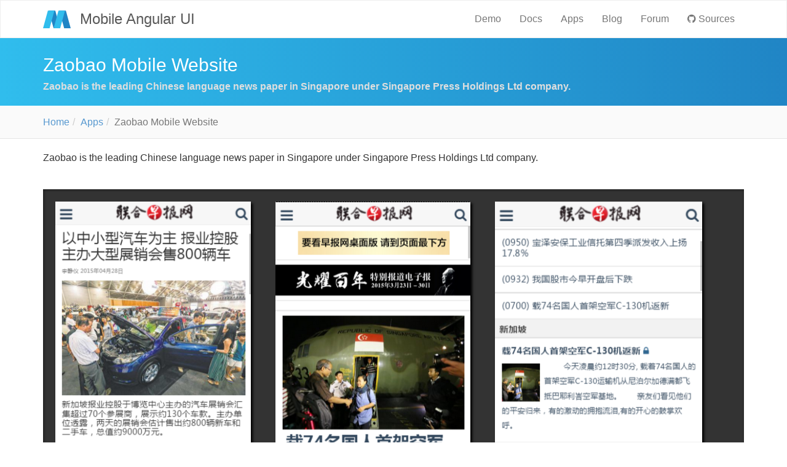

--- FILE ---
content_type: text/html; charset=utf-8
request_url: http://mobileangularui.com/apps/zaobao/
body_size: 1426
content:
<!DOCTYPE HTML><html lang="en" itemscope itemtype="http://schema.org/Article"><head><meta charset="UTF-8"><meta http-equiv="X-UA-Compatible" content="IE=edge"><meta name="viewport" content="width=device-width,initial-scale=1"><meta name="author" content="Maurizio Casimirri (http://github.com/mcasimir)"><title>Zaobao Mobile Website | Mobile Angular UI</title><meta itemprop="description" name="description" property="og:description" content="Zaobao is the leading Chinese language news paper in Singapore under Singapore Press Holdings Ltd company."><meta name="twitter:description" content="Zaobao is the leading Chinese language news paper in Singapore under Singapore Press Holdings Ltd company."><link rel="publisher" href="https://plus.google.com/+MobileangularuiGp"><meta name="twitter:image:src" itemprop="image" property="og:image" content="/assets/img/og-logo.png"><meta name="twitter:card" content="summary_large_image"><meta name="twitter:site" content="@mobileangularui"><meta name="twitter:creator" content="@mauriziocas"><meta property="og:site_name" content="Mobile Angular UI"><meta property="og:type" content="article"><meta property="og:url" content="http://mobileangularui.com/apps/zaobao"><link href="/assets/css/main.css" rel="stylesheet"><link rel="shortcut icon" href="/assets/img/favicon.png"><!--[if lt IE 9]>
    <script src="//oss.maxcdn.com/libs/html5shiv/3.7.0/html5shiv.js"></script>
    <script src="//oss.maxcdn.com/libs/respond.js/1.3.0/respond.min.js"></script>
  <![endif]--></head><body><div class="navbar navbar-default"><div class="container"><div class="navbar-header"><button type="button" class="navbar-toggle" data-toggle="collapse" data-target=".navbar-collapse-nav"><span class="icon-bar"></span> <span class="icon-bar"></span> <span class="icon-bar"></span></button> <a class="navbar-brand" href="/"><span class="logo">Mobile Angular UI</span></a></div><div class="collapse navbar-collapse navbar-collapse-nav"><ul class="nav navbar-nav navbar-right"><li><a href="/demo">Demo</a></li><li><a href="/docs">Docs</a></li><li><a href="/apps">Apps</a></li><li><a href="/blog">Blog</a></li><li><a href="/forum">Forum</a></li><li><a href="https://github.com/mcasimir/mobile-angular-ui" target="_blank"><i class="fa fa-github"></i> Sources</a></li></ul></div></div></div><div class="heading"><div class="container"><h1>Zaobao Mobile Website</h1><div class="heading-description">Zaobao is the leading Chinese language news paper in Singapore under Singapore Press Holdings Ltd company.</div></div></div><div class="banner banner-crumbs"><div class="container"><ol class="breadcrumb"><li><a href="/">Home</a></li><li><a href="/apps">Apps</a></li><li class="active">Zaobao Mobile Website</li></ol></div></div><div class="container"><div class="content" role="main"><div id="page-contents"><p>Zaobao is the leading Chinese language news paper in Singapore under Singapore Press Holdings Ltd company.</p><div class="expo"><a class="expo-prev" href="#prev"><i class="fa fa-chevron-left"></i></a> <a class="expo-next" href="#next"><i class="fa fa-chevron-right"></i></a><div class="expo-track overthrow"><div class="expo-viewport"><span class="expo-item"><img src="/assets/img/apps/zaobao/screen-1.png" alt=""></span> <span class="expo-item"><img src="/assets/img/apps/zaobao/screen-2.png" alt=""></span> <span class="expo-item"><img src="/assets/img/apps/zaobao/screen-3.png" alt=""></span></div></div></div><dl><dt>Available</dt><dd><a href="http://m.zaobao.com.sg">Mobile Website</a> (only available in smartphone)</dd></dl></div></div></div><footer class="footer"><div class="container"><p>Mobile Angular Ui is made for you by <a href="https://github.com/mcasimir" target="_blank">mcasimir</a></p><p><ul class="list-inline"><li><a target="blank" href="https://github.com/mcasimir/mobile-angular-ui"><i class="fa fa-github"></i> Github</a></li><li><a target="blank" href="https://plus.google.com/+MobileangularuiGp"><i class="fa fa-google-plus"></i> Google+</a></li><li><a target="blank" href="https://twitter.com/mobileangularui"><i class="fa fa-twitter"></i> Twitter</a></li><li><a href="mailto:mobileangularui@gmail.com"><i class="fa fa-envelope"></i> Mail</a></li></ul></p><p>Published under the <a href="https://raw.githubusercontent.com/mcasimir/mobile-angular-ui/master/LICENSE">MIT license</a></p></div></footer><script src="/assets/js/main.js"></script></body></html>